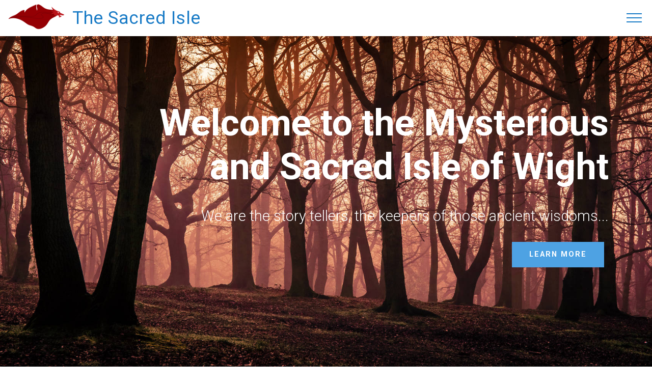

--- FILE ---
content_type: text/html
request_url: http://steven-hall.org/index.html
body_size: 10953
content:
<!DOCTYPE html>
<html amp>
<head>
  <meta charset="UTF-8">
  <meta http-equiv="X-UA-Compatible" content="IE=edge">
  <meta name="viewport" content="width=device-width, initial-scale=1, minimum-scale=1">
    <link rel="apple-touch-icon" sizes="57x57" href="apple-icon-57x57.png">
    <link rel="apple-touch-icon" sizes="60x60" href="apple-icon-60x60.png">
    <link rel="apple-touch-icon" sizes="72x72" href="apple-icon-72x72.png">
    <link rel="apple-touch-icon" sizes="76x76" href="apple-icon-76x76.png">
    <link rel="apple-touch-icon" sizes="114x114" href="apple-icon-114x114.png">
    <link rel="apple-touch-icon" sizes="120x120" href="apple-icon-120x120.png">
    <link rel="apple-touch-icon" sizes="144x144" href="apple-icon-144x144.png">
    <link rel="apple-touch-icon" sizes="152x152" href="apple-icon-152x152.png">
    <link rel="apple-touch-icon" sizes="180x180" href="apple-icon-180x180.png">
    <link rel="icon" type="image/png" sizes="192x192"  href="android-icon-192x192.png">
    <link rel="icon" type="image/png" sizes="32x32" href="favicon-32x32.png">
    <link rel="icon" type="image/png" sizes="96x96" href="favicon-96x96.png">
    <link rel="icon" type="image/png" sizes="16x16" href="favicon-16x16.png">
    <link rel="manifest" href="manifest.json">
    <meta name="msapplication-TileColor" content="#ffffff">
    <meta name="msapplication-TileImage" content="/ms-icon-144x144.png">
    <meta name="theme-color" content="#ffffff">
    <meta name="description" content="sacred isle of wight">
    <meta name="keywords" content="sacred isle of wight">
  <title>The Sacred Isle of Wight</title>
  
<link rel="canonical" href="index.html">
 <style amp-boilerplate>body{-webkit-animation:-amp-start 8s steps(1,end) 0s 1 normal both;-moz-animation:-amp-start 8s steps(1,end) 0s 1 normal both;-ms-animation:-amp-start 8s steps(1,end) 0s 1 normal both;animation:-amp-start 8s steps(1,end) 0s 1 normal both}@-webkit-keyframes -amp-start{from{visibility:hidden}to{visibility:visible}}@-moz-keyframes -amp-start{from{visibility:hidden}to{visibility:visible}}@-ms-keyframes -amp-start{from{visibility:hidden}to{visibility:visible}}@-o-keyframes -amp-start{from{visibility:hidden}to{visibility:visible}}@keyframes -amp-start{from{visibility:hidden}to{visibility:visible}}</style>
<noscript><style amp-boilerplate>body{-webkit-animation:none;-moz-animation:none;-ms-animation:none;animation:none}</style></noscript>
<link href="https://fonts.googleapis.com/css?family=Roboto:100,100i,300,300i,400,400i,500,500i,700,700i,900,900i&subset=cyrillic" rel="stylesheet">
    <link href="https://maxcdn.bootstrapcdn.com/font-awesome/4.7.0/css/font-awesome.min.css" rel="stylesheet">
 <style amp-custom> 
div,span,h1,h2,h3,h4,h5,h6,p,blockquote,a,ol,ul,li,figcaption{font: inherit;}section{background-color: #eeeeee;}section,.container,.container-fluid{position: relative;word-wrap: break-word;}a.mbr-iconfont:hover{text-decoration: none;}.article .lead p,.article .lead ul,.article .lead ol,.article .lead pre,.article .lead blockquote{margin-bottom: 0;}a{font-style: normal;font-weight: 400;cursor: pointer;}a,a:hover{text-decoration: none;}figure{margin-bottom: 0;}h1,h2,h3,h4,h5,h6,.h1,.h2,.h3,.h4,.h5,.h6,.display-1,.display-2,.display-3,.display-4{line-height: 1;word-break: break-word;word-wrap: break-word;}b,strong{font-weight: bold;}blockquote{padding: 10px 0 10px 20px;position: relative;border-left: 2px solid;border-color: #ff3366;}input:-webkit-autofill,input:-webkit-autofill:hover,input:-webkit-autofill:focus,input:-webkit-autofill:active{transition-delay: 9999s;transition-property: background-color,color;}textarea[type="hidden"]{display: none;}body{position: relative;}section{background-position: 50% 50%;background-repeat: no-repeat;background-size: cover;}section .mbr-background-video,section .mbr-background-video-preview{position: absolute;bottom: 0;left: 0;right: 0;top: 0;}.row{display: -webkit-box;display: -webkit-flex;display: -ms-flexbox;display: flex;-webkit-flex-wrap: wrap;-ms-flex-wrap: wrap;flex-wrap: wrap;margin-right: -15px;margin-left: -15px;}@media (min-width: 576px){.row{margin-right: -15px;margin-left: -15px;}}@media (min-width: 768px){.row{margin-right: -15px;margin-left: -15px;}}@media (min-width: 992px){.row{margin-right: -15px;margin-left: -15px;}}@media (min-width: 1200px){.row{margin-right: -15px;margin-left: -15px;}}.hidden{visibility: hidden;}.mbr-z-index20{z-index: 20;}.mbr-white{color: #ffffff;}.mbr-black{color: #000000;}.mbr-bg-white{background-color: #ffffff;}.mbr-bg-black{background-color: #000000;}.align-left{text-align: left;}.align-center{text-align: center;}.align-right{text-align: right;}@media (max-width: 767px){.align-left,.align-center,.align-right,.mbr-section-btn,.mbr-section-title{text-align: center;}}.mbr-light{font-weight: 300;}.mbr-regular{font-weight: 400;}.mbr-semibold{font-weight: 500;}.mbr-bold{font-weight: 700;}.mbr-figure img,.mbr-figure iframe{display: block;width: 100%;}.card{background-color: transparent;border: none;}.card-img{text-align: center;flex-shrink: 0;}.media{max-width: 100%;margin: 0 auto;}.mbr-figure{-ms-flex-item-align: center;-ms-grid-row-align: center;-webkit-align-self: center;align-self: center;}.media-container > div{max-width: 100%;}.mbr-figure img,.card-img img{width: 100%;}@media (max-width: 991px){.media-size-item{width: auto;}.media{width: auto;}.mbr-figure{width: 100%;}}.mbr-section-btn{margin-left: -.25rem;margin-right: -.25rem;font-size: 0;}nav .mbr-section-btn{margin-left: 0rem;margin-right: 0rem;}.btn .mbr-iconfont,.btn.btn-sm .mbr-iconfont{cursor: pointer;margin-right: 0.5rem;}.btn.btn-md .mbr-iconfont,.btn.btn-md .mbr-iconfont{margin-right: 0.8rem;}[type="submit"]{-webkit-appearance: none;}.mbr-fullscreen .mbr-overlay{min-height: 100vh;}.mbr-fullscreen{display: flex;display: -webkit-flex;display: -moz-flex;display: -ms-flex;display: -o-flex;align-items: center;-webkit-align-items: center;min-height: 100vh;box-sizing: border-box;padding-top: 3rem;padding-bottom: 3rem;}amp-img img{max-height: 100%;max-width: 100%;}img.mbr-temp{width: 100%;}.super-hide{display: none;}.is-builder .nodisplay + img[async],.is-builder .nodisplay + img[decoding="async"],.is-builder amp-img > a + img[async],.is-builder amp-img > a + img[decoding="async"]{display: none;}html:not(.is-builder) amp-img > a{position: absolute;top: 0;bottom: 0;left: 0;right: 0;z-index: 1;}.is-builder .temp-amp-sizer{position: absolute;}.is-builder amp-youtube .temp-amp-sizer,.is-builder amp-vimeo .temp-amp-sizer{position: static;}
*{box-sizing: border-box;}body{font-family: Roboto;font-style: normal;line-height: 1.5;}.mbr-section-title{font-style: normal;line-height: 1.2;}.mbr-section-subtitle{line-height: 1.3;}.mbr-text{font-style: normal;line-height: 1.6;}.display-1{font-family: 'Roboto',sans-serif;font-size: 4.5rem;}.display-2{font-family: 'Roboto',sans-serif;font-size: 2.2rem;}.display-4{font-family: 'Roboto',sans-serif;font-size: 0.9rem;}.display-5{font-family: 'Roboto',sans-serif;font-size: 1.8rem;}.display-7{font-family: 'Roboto',sans-serif;font-size: 1.1rem;}@media (max-width: 768px){.display-1{font-size: 3.6rem;font-size: calc( 2.225rem + (4.5 - 2.225) * ((100vw - 20rem) / (48 - 20)));line-height: calc( 1.4 * (2.225rem + (4.5 - 2.225) * ((100vw - 20rem) / (48 - 20))));}.display-2{font-size: 1.76rem;font-size: calc( 1.42rem + (2.2 - 1.42) * ((100vw - 20rem) / (48 - 20)));line-height: calc( 1.4 * (1.42rem + (2.2 - 1.42) * ((100vw - 20rem) / (48 - 20))));}.display-4{font-size: 0.72rem;font-size: calc( 0.965rem + (0.9 - 0.965) * ((100vw - 20rem) / (48 - 20)));line-height: calc( 1.4 * (0.965rem + (0.9 - 0.965) * ((100vw - 20rem) / (48 - 20))));}.display-5{font-size: 1.44rem;font-size: calc( 1.28rem + (1.8 - 1.28) * ((100vw - 20rem) / (48 - 20)));line-height: calc( 1.4 * (1.28rem + (1.8 - 1.28) * ((100vw - 20rem) / (48 - 20))));}}.btn{font-weight: 400;border-width: 2px;border-style: solid;font-style: normal;letter-spacing: 2px;margin: .4rem .8rem;white-space: normal;transition-property: background-color,color,border-color,box-shadow;transition-duration: .3s,.3s,.3s,2s;transition-timing-function: ease-in-out;padding: 1rem 2rem;border-radius: 0px;display: inline-flex;align-items: center;justify-content: center;word-break: break-word;}.btn-sm{border: 1px solid;font-weight: 400;letter-spacing: 2px;-webkit-transition: all 0.3s ease-in-out;-moz-transition: all 0.3s ease-in-out;transition: all 0.3s ease-in-out;padding: 0.6rem 0.8rem;border-radius: 0px;}.btn-md{font-weight: 600;letter-spacing: 2px;margin: .4rem .8rem;-webkit-transition: all 0.3s ease-in-out;-moz-transition: all 0.3s ease-in-out;transition: all 0.3s ease-in-out;padding: 1rem 2rem;border-radius: 0px;}.bg-primary{background-color: #4ea2e3;}.bg-success{background-color: #0dcd7b;}.bg-info{background-color: #8282e7;}.bg-warning{background-color: #767676;}.bg-danger{background-color: #a0a0a0;}.btn-primary,.btn-primary:active,.btn-primary.active{background-color: #4ea2e3;border-color: #4ea2e3;color: #ffffff;}.btn-primary:hover,.btn-primary:focus,.btn-primary.focus{color: #ffffff;background-color: #1f7dc5;border-color: #1f7dc5;}.btn-primary.disabled,.btn-primary:disabled{color: #ffffff;background-color: #1f7dc5;border-color: #1f7dc5;}.btn-secondary,.btn-secondary:active,.btn-secondary.active{background-color: #4addff;border-color: #4addff;color: #003c4a;}.btn-secondary:hover,.btn-secondary:focus,.btn-secondary.focus{color: #003c4a;background-color: #00cdfd;border-color: #00cdfd;}.btn-secondary.disabled,.btn-secondary:disabled{color: #003c4a;background-color: #00cdfd;border-color: #00cdfd;}.btn-info,.btn-info:active,.btn-info.active{background-color: #8282e7;border-color: #8282e7;color: #ffffff;}.btn-info:hover,.btn-info:focus,.btn-info.focus{color: #ffffff;background-color: #4242db;border-color: #4242db;}.btn-info.disabled,.btn-info:disabled{color: #ffffff;background-color: #4242db;border-color: #4242db;}.btn-success,.btn-success:active,.btn-success.active{background-color: #0dcd7b;border-color: #0dcd7b;color: #ffffff;}.btn-success:hover,.btn-success:focus,.btn-success.focus{color: #ffffff;background-color: #088550;border-color: #088550;}.btn-success.disabled,.btn-success:disabled{color: #ffffff;background-color: #088550;border-color: #088550;}.btn-warning,.btn-warning:active,.btn-warning.active{background-color: #767676;border-color: #767676;color: #ffffff;}.btn-warning:hover,.btn-warning:focus,.btn-warning.focus{color: #ffffff;background-color: #505050;border-color: #505050;}.btn-warning.disabled,.btn-warning:disabled{color: #ffffff;background-color: #505050;border-color: #505050;}.btn-danger,.btn-danger:active,.btn-danger.active{background-color: #a0a0a0;border-color: #a0a0a0;color: #ffffff;}.btn-danger:hover,.btn-danger:focus,.btn-danger.focus{color: #ffffff;background-color: #7a7a7a;border-color: #7a7a7a;}.btn-danger.disabled,.btn-danger:disabled{color: #ffffff;background-color: #7a7a7a;border-color: #7a7a7a;}.btn-black,.btn-black:active,.btn-black.active{background-color: #333333;border-color: #333333;color: #ffffff;}.btn-black:hover,.btn-black:focus,.btn-black.focus{color: #ffffff;background-color: #0d0d0d;border-color: #0d0d0d;}.btn-black.disabled,.btn-black:disabled{color: #ffffff;background-color: #0d0d0d;border-color: #0d0d0d;}.btn-white,.btn-white:active,.btn-white.active{background-color: #ffffff;border-color: #ffffff;color: #808080;}.btn-white:hover,.btn-white:focus,.btn-white.focus{color: #808080;background-color: #d9d9d9;border-color: #d9d9d9;}.btn-white.disabled,.btn-white:disabled{color: #808080;background-color: #d9d9d9;border-color: #d9d9d9;}.btn-white,.btn-white:active,.btn-white.active{color: #333333;}.btn-white:hover,.btn-white:focus,.btn-white.focus{color: #333333;}.btn-white.disabled,.btn-white:disabled{color: #333333;}.btn-primary-outline,.btn-primary-outline:active,.btn-primary-outline.active{background: none;border-color: #1c6faf;color: #1c6faf;}.btn-primary-outline:hover,.btn-primary-outline:focus,.btn-primary-outline.focus{color: #ffffff;background-color: #4ea2e3;border-color: #4ea2e3;}.btn-primary-outline.disabled,.btn-primary-outline:disabled{color: #ffffff;background-color: #4ea2e3;border-color: #4ea2e3;}.btn-secondary-outline,.btn-secondary-outline:active,.btn-secondary-outline.active{background: none;border-color: #00b8e3;color: #00b8e3;}.btn-secondary-outline:hover,.btn-secondary-outline:focus,.btn-secondary-outline.focus{color: #003c4a;background-color: #4addff;border-color: #4addff;}.btn-secondary-outline.disabled,.btn-secondary-outline:disabled{color: #003c4a;background-color: #4addff;border-color: #4addff;}.btn-info-outline,.btn-info-outline:active,.btn-info-outline.active{background: none;border-color: #2c2cd7;color: #2c2cd7;}.btn-info-outline:hover,.btn-info-outline:focus,.btn-info-outline.focus{color: #ffffff;background-color: #8282e7;border-color: #8282e7;}.btn-info-outline.disabled,.btn-info-outline:disabled{color: #ffffff;background-color: #8282e7;border-color: #8282e7;}.btn-success-outline,.btn-success-outline:active,.btn-success-outline.active{background: none;border-color: #076d41;color: #076d41;}.btn-success-outline:hover,.btn-success-outline:focus,.btn-success-outline.focus{color: #ffffff;background-color: #0dcd7b;border-color: #0dcd7b;}.btn-success-outline.disabled,.btn-success-outline:disabled{color: #ffffff;background-color: #0dcd7b;border-color: #0dcd7b;}.btn-warning-outline,.btn-warning-outline:active,.btn-warning-outline.active{background: none;border-color: #434343;color: #434343;}.btn-warning-outline:hover,.btn-warning-outline:focus,.btn-warning-outline.focus{color: #ffffff;background-color: #767676;border-color: #767676;}.btn-warning-outline.disabled,.btn-warning-outline:disabled{color: #ffffff;background-color: #767676;border-color: #767676;}.btn-danger-outline,.btn-danger-outline:active,.btn-danger-outline.active{background: none;border-color: #6d6d6d;color: #6d6d6d;}.btn-danger-outline:hover,.btn-danger-outline:focus,.btn-danger-outline.focus{color: #ffffff;background-color: #a0a0a0;border-color: #a0a0a0;}.btn-danger-outline.disabled,.btn-danger-outline:disabled{color: #ffffff;background-color: #a0a0a0;border-color: #a0a0a0;}.btn-black-outline,.btn-black-outline:active,.btn-black-outline.active{background: none;border-color: #000000;color: #000000;}.btn-black-outline:hover,.btn-black-outline:focus,.btn-black-outline.focus{color: #ffffff;background-color: #333333;border-color: #333333;}.btn-black-outline.disabled,.btn-black-outline:disabled{color: #ffffff;background-color: #333333;border-color: #333333;}.btn-white-outline,.btn-white-outline:active,.btn-white-outline.active{background: none;border-color: #ffffff;color: #ffffff;}.btn-white-outline:hover,.btn-white-outline:focus,.btn-white-outline.focus{color: #333333;background-color: #ffffff;border-color: #ffffff;}.text-primary{color: #4ea2e3;}.text-secondary{color: #4addff;}.text-success{color: #0dcd7b;}.text-info{color: #8282e7;}.text-warning{color: #767676;}.text-danger{color: #a0a0a0;}.text-white{color: #ffffff;}.text-black{color: #000000;}a.text-primary:hover,a.text-primary:focus{color: #1c6faf;}a.text-secondary:hover,a.text-secondary:focus{color: #00b8e3;}a.text-success:hover,a.text-success:focus{color: #076d41;}a.text-info:hover,a.text-info:focus{color: #2c2cd7;}a.text-warning:hover,a.text-warning:focus{color: #434343;}a.text-danger:hover,a.text-danger:focus{color: #6d6d6d;}a.text-white:hover,a.text-white:focus{color: #b3b3b3;}a.text-black:hover,a.text-black:focus{color: #4d4d4d;}.alert-success{background-color: #0dcd7b;}.alert-info{background-color: #8282e7;}.alert-warning{background-color: #767676;}.alert-danger{background-color: #a0a0a0;}.btn-form{border-radius: 0;}.btn-form:hover{cursor: pointer;}a,a:hover{color: #4ea2e3;}.mbr-plan-header.bg-primary .mbr-plan-subtitle,.mbr-plan-header.bg-primary .mbr-plan-price-desc{color: #feffff;}.mbr-plan-header.bg-success .mbr-plan-subtitle,.mbr-plan-header.bg-success .mbr-plan-price-desc{color: #acfad9;}.mbr-plan-header.bg-info .mbr-plan-subtitle,.mbr-plan-header.bg-info .mbr-plan-price-desc{color: #ffffff;}.mbr-plan-header.bg-warning .mbr-plan-subtitle,.mbr-plan-header.bg-warning .mbr-plan-price-desc{color: #b6b6b6;}.mbr-plan-header.bg-danger .mbr-plan-subtitle,.mbr-plan-header.bg-danger .mbr-plan-price-desc{color: #e0e0e0;}blockquote{padding: 10px 0 10px 20px;position: relative;border-color: #4ea2e3;border-width: 3px;}ul,ol,pre,blockquote{margin-bottom: 0;margin-top: 0;}pre{background: #f4f4f4;padding: 10px 24px;white-space: pre-wrap;}.inactive{-webkit-user-select: none;-moz-user-select: none;-ms-user-select: none;user-select: none;pointer-events: none;-webkit-user-drag: none;user-drag: none;}html,body{height: auto;min-height: 100vh;}.popover-content ul.show{min-height: 155px;}#scrollToTop{display: none;}.mbr-container{max-width: 800px;padding: 0 10px;margin: 0 auto;position: relative;}h1,h2,h3{margin: auto;}h1,h3,p{padding: 10px 0;margin-bottom: 15px;}p,li,blockquote{color: #15181b;letter-spacing: 0.5px;line-height: 1.7;}.container{padding-right: 15px;padding-left: 15px;width: 100%;margin-right: auto;margin-left: auto;}@media (max-width: 767px){.container{max-width: 540px;}}@media (min-width: 768px){.container{max-width: 720px;}}@media (min-width: 992px){.container{max-width: 960px;}}@media (min-width: 1200px){.container{max-width: 1140px;}}.mbr-row{display: -webkit-box;display: -webkit-flex;display: -ms-flexbox;display: flex;-webkit-flex-wrap: wrap;-ms-flex-wrap: wrap;flex-wrap: wrap;margin-right: -15px;margin-left: -15px;}.mbr-justify-content-center{justify-content: center;}@media (max-width: 767px){.mbr-col-sm-12{-ms-flex: 0 0 100%;flex: 0 0 100%;max-width: 100%;padding-right: 15px;padding-left: 15px;}.mbr-row{margin: 0;}}@media (min-width: 768px){.mbr-col-md-3{-ms-flex: 0 0 25%;flex: 0 0 25%;max-width: 25%;padding-right: 15px;padding-left: 15px;}.mbr-col-md-4{-ms-flex: 0 0 33.333333%;flex: 0 0 33.333333%;max-width: 33.333333%;padding-right: 15px;padding-left: 15px;}.mbr-col-md-5{-ms-flex: 0 0 41.666667%;flex: 0 0 41.666667%;max-width: 41.666667%;padding-right: 15px;padding-left: 15px;}.mbr-col-md-6{-ms-flex: 0 0 50%;flex: 0 0 50%;max-width: 50%;padding-right: 15px;padding-left: 15px;}.mbr-col-md-7{-ms-flex: 0 0 58.333333%;flex: 0 0 58.333333%;max-width: 58.333333%;padding-right: 15px;padding-left: 15px;}.mbr-col-md-8{-ms-flex: 0 0 66.666667%;flex: 0 0 66.666667%;max-width: 66.666667%;padding-left: 15px;padding-right: 15px;}.mbr-col-md-10{-ms-flex: 0 0 83.333333%;flex: 0 0 83.333333%;max-width: 83.333333%;padding-left: 15px;padding-right: 15px;}.mbr-col-md-12{-ms-flex: 0 0 100%;flex: 0 0 100%;max-width: 100%;padding-right: 15px;padding-left: 15px;}}@media (min-width: 992px){.mbr-col-lg-2{-ms-flex: 0 0 16.666667%;flex: 0 0 16.666667%;max-width: 16.666667%;padding-right: 15px;padding-left: 15px;}.mbr-col-lg-3{-ms-flex: 0 0 25%;flex: 0 0 25%;max-width: 25%;padding-right: 15px;padding-left: 15px;}.mbr-col-lg-4{-ms-flex: 0 0 33.33%;flex: 0 0 33.33%;max-width: 33.33%;padding-right: 15px;padding-left: 15px;}.mbr-col-lg-5{-ms-flex: 0 0 41.666%;flex: 0 0 41.666%;max-width: 41.666%;padding-right: 15px;padding-left: 15px;}.mbr-col-lg-6{-ms-flex: 0 0 50%;flex: 0 0 50%;max-width: 50%;padding-right: 15px;padding-left: 15px;}.mbr-col-lg-8{-ms-flex: 0 0 66.666667%;flex: 0 0 66.666667%;max-width: 66.666667%;padding-left: 15px;padding-right: 15px;}.mbr-col-lg-10{-ms-flex: 0 0 83.3333%;flex: 0 0 83.3333%;max-width: 83.3333%;padding-right: 15px;padding-left: 15px;}.mbr-col-lg-12{-ms-flex: 0 0 100%;flex: 0 0 100%;max-width: 100%;padding-right: 15px;padding-left: 15px;}}@media (min-width: 1200px){.mbr-col-xl-7{-ms-flex: 0 0 58.333333%;flex: 0 0 58.333333%;max-width: 58.333333%;padding-right: 15px;padding-left: 15px;}.mbr-col-xl-8{-ms-flex: 0 0 66.666667%;flex: 0 0 66.666667%;max-width: 66.666667%;padding-left: 15px;padding-right: 15px;}}section.sidebar-open:before{content: '';position: fixed;top: 0;bottom: 0;right: 0;left: 0;background-color: rgba(0,0,0,0.2);z-index: 1040;}p{margin-top: 0;}.cid-qLBFvs63Pu{background-image: url("assets/images/mystical-forest-in-autumn-pk4ulej-2000x960.jpg");}.cid-qLBFxRsqwd{padding-top: 30px;padding-bottom: 30px;background-color: #ffffff;}.cid-qLBFxRsqwd .card{margin-bottom: 20px;position: relative;display: flex;-ms-flex-direction: column;flex-direction: column;min-width: 0;word-wrap: break-word;background-clip: border-box;border-radius: 0;width: 100%;min-height: 1px;}.cid-qLBFxRsqwd .card .btn{margin: .4rem 4px;}.cid-qLBFxRsqwd .card-title{margin: 0;}.cid-qLBFxRsqwd .mbr-text{color: #232323;}.cid-qLBFxRsqwd .card-box{padding-top: 2rem;}.cid-qLBFxRsqwd amp-img{width: 100%;}.cid-qLBNhgTqjB{padding-top: 60px;padding-bottom: 60px;background-color: #e0e0e0;}.cid-qLBNhgTqjB .mbr-text{margin-bottom: 0;}.cid-qLBNhgTqjB .mbr-section-title{margin: 0;}.cid-qLBFDc9Jnh{padding-top: 45px;padding-bottom: 45px;background-color: #232323;}.cid-qLBFDc9Jnh amp-img{text-align: center;}.cid-qLBFDc9Jnh .items-col .item{margin: 0;}.cid-qLBFDc9Jnh .item,.cid-qLBFDc9Jnh .group-title{color: #efefef;padding-top: 0;}@media (max-width: 767px){.cid-qLBFDc9Jnh .items-col{text-align: center;margin: 2rem 0;}}.cid-qLBODVO2xa amp-sidebar{min-width: 260px;z-index: 1050;background-color: #ffffff;}.cid-qLBODVO2xa amp-sidebar.open:after{content: '';position: absolute;top: 0;left: 0;bottom: 0;right: 0;background-color: red;}.cid-qLBODVO2xa .open{transform: translateX(0%);display: block;}.cid-qLBODVO2xa .builder-sidebar{background-color: #ffffff;position: relative;height: 100vh;z-index: 1030;padding: 1rem 2rem;max-width: 20rem;}.cid-qLBODVO2xa .headerbar{display: flex;flex-direction: column;justify-content: center;padding: .5rem 1rem;min-height: 70px;align-items: center;background: #ffffff;}.cid-qLBODVO2xa .headerbar.sticky-nav{position: fixed;z-index: 1000;width: 100%;}.cid-qLBODVO2xa button.sticky-but{position: fixed;}.cid-qLBODVO2xa .brand{display: flex;align-items: center;align-self: flex-start;padding-right: 30px;}.cid-qLBODVO2xa .brand p{margin: 0;padding: 0;}.cid-qLBODVO2xa .brand-name{color: #197bc6;}.cid-qLBODVO2xa .sidebar{padding: 1rem 0;margin: 0;}.cid-qLBODVO2xa .sidebar > li{list-style: none;display: flex;flex-direction: column;}.cid-qLBODVO2xa .sidebar a{display: block;text-decoration: none;margin-bottom: 10px;}.cid-qLBODVO2xa .close-sidebar{width: 30px;height: 30px;position: relative;cursor: pointer;background-color: transparent;border: none;}.cid-qLBODVO2xa .close-sidebar:focus{outline: 2px auto #4ea2e3;}.cid-qLBODVO2xa .close-sidebar span{position: absolute;left: 0;width: 30px;height: 2px;border-right: 5px;background-color: #197bc6;}.cid-qLBODVO2xa .close-sidebar span:nth-child(1){transform: rotate(45deg);}.cid-qLBODVO2xa .close-sidebar span:nth-child(2){transform: rotate(-45deg);}@media (min-width: 992px){.cid-qLBODVO2xa .brand-name{min-width: 8rem;}.cid-qLBODVO2xa .builder-sidebar{margin-left: auto;}.cid-qLBODVO2xa .builder-sidebar .sidebar li{flex-direction: row;flex-wrap: wrap;}.cid-qLBODVO2xa .builder-sidebar .sidebar li a{padding: .5rem;margin: 0;}.cid-qLBODVO2xa .builder-overlay{display: none;}}.cid-qLBODVO2xa .hamburger{position: absolute;top: 25px;right: 20px;margin-left: auto;width: 30px;height: 20px;background: none;border: none;cursor: pointer;z-index: 1000;}@media (min-width: 768px){.cid-qLBODVO2xa .hamburger{top: calc(0.5rem + 55 * 0.5px - 10px);}}.cid-qLBODVO2xa .hamburger:focus{outline: none;}.cid-qLBODVO2xa .hamburger span{position: absolute;right: 0;width: 30px;height: 2px;border-right: 5px;background-color: #197bc6;}.cid-qLBODVO2xa .hamburger span:nth-child(1){top: 0;transition: all .2s;}.cid-qLBODVO2xa .hamburger span:nth-child(2){top: 8px;transition: all .15s;}.cid-qLBODVO2xa .hamburger span:nth-child(3){top: 8px;transition: all .15s;}.cid-qLBODVO2xa .hamburger span:nth-child(4){top: 16px;transition: all .2s;}.cid-qLBODVO2xa amp-img{height: 55px;width: 55px;margin-right: 1rem;display: flex;align-items: center;}@media (max-width: 768px){.cid-qLBODVO2xa amp-img{max-height: 55px;max-width: 55px;}}
 .white-text {
     color:white;
 }
.article-header {
    display: flex;
    display: -webkit-flex;
    display: -moz-flex;
    display: -ms-flex;
    display: -o-flex;
    align-items: center;
    -webkit-align-items: center;
    min-height: 40vh;
    box-sizing: border-box;
    padding-top: 3rem;
    color: black;
    padding-bottom: 0px;
}
.article {
    background-color: white;
    padding-top: 20px;
}
.article h3 {
    color: black;
}

.cid-qLBODVO2xa amp-img {
    /* height: 55px; */
    width: 110px;
    margin-right: 1rem;
    display: flex;
    align-items: center;
}
.youtube-block {
    padding-top: 30px;
    padding-bottom: 30px;
    background-color: #0dd1ff; 
}
.youtube-reverse {
    flex-direction: row-reverse;
    
}
.mbr-justify-content-center {
    justify-content: center;
}

.mbr-row {
    display: -webkit-box;
    display: -webkit-flex;
    display: -ms-flexbox;
    display: flex;
    -webkit-flex-wrap: wrap;
    -ms-flex-wrap: wrap;
    flex-wrap: wrap;
    margin-right: -15px;
    margin-left: -15px;
}
.benefits-block {
    padding-top: 60px;
    padding-bottom: 60px;
    background-color: #ffffff;
}
.benefits-block .card .card-wrapper {
    position: relative;
    border: 1px solid #ededed;
    background-color: #efefef;
    padding: 1rem;
    margin-bottom: 1rem;
}
.benefits-block  .card .signature {
    padding: 0 1rem;
}
.list-block  .counter-container ul li {
    color: inherit;
    margin-bottom: 1rem;
    list-style: none;
}
.list-block .counter-container ul li:before {
    box-sizing: inherit;
    position: absolute;
    left: 0px;
    padding-top: 3px;
    content: '';
    display: inline-block;
    text-align: center;
    margin: 10px 15px;
    line-height: 20px;
    transition: all .2s;
    color: #ffffff;
    background: #4ea2e3;
    width: 10px;
    height: 10px;
    border-radius: 50%;
    border-radius: 0;
    transform: rotate(45deg);
}
.number-list-block .counter-container ol li {
    z-index: 3;
    list-style: none;
    padding-left: .5rem;
}
.number-list-block .counter-container ol li {
    margin-bottom: 2rem;
}
.number-list-block .counter-container ol li:before {
    z-index: 2;
    position: absolute;
    left: 0px;
    counter-increment: myCounter;
    content: counter(myCounter);
    text-align: center;
    margin: 0 10px;
    line-height: 30px;
    transition: all .2s;
    width: 35px;
    height: 35px;
    color: #4ea2e3;
    font-size: 20px;
    font-weight: bold;
    border-radius: 50%;
    border: 2px solid #4ea2e3;
    opacity: 0.5;
}
.cyan-section {
    padding-top: 30px;
    padding-bottom: 30px;
    background-color: #0dd1ff;

}


 </style>
 
  <script async  src="https://cdn.ampproject.org/v0.js"></script>
  <script async custom-element="amp-analytics" src="https://cdn.ampproject.org/v0/amp-analytics-0.1.js"></script>
  <script async custom-element="amp-sidebar" src="https://cdn.ampproject.org/v0/amp-sidebar-0.1.js"></script>
    <script async custom-element="amp-youtube" src="https://cdn.ampproject.org/v0/amp-youtube-0.1.js"></script>
    
    <meta name="twitter:card" content="summary_large_image">
    <meta name="teitter:site" content="@TheSacredIsle">
    <meta name="twitter:creator" content="@TheScaredIsle">
    <meta name="twitter:title" content="The Sacred Isle of Wight">
    <meta name="twitter:description" content="We are the story tellers, the keepers of those ancient wisdoms that are shared through inspiration and meditation in those most sacred of places.">
    <meta name="twitter:image:src" content="https://www.thesacredisle.uk/assets/images/sacredislelogo-no-background-420x232.png">
    <meta property="og:image" content="https://www.thesacredisle.uk/assets/images/sacredislelogo-no-background-420x232.png">
    <meta property="og:locale" content="en_GB" >
    <meta property="og:description" 
          content="We are the story tellers, the keepers of those ancient wisdoms that are shared through inspiration and meditation in those most sacred of places." >
    <meta property="og:site_name" content="The Sacred Isle of Wight" >


</head>
<body><amp-sidebar id="sidebar" class="cid-qLBODVO2xa" layout="nodisplay" side="right">
        <div class="builder-sidebar" id="builder-sidebar">
            <button on="tap:sidebar.close" class="close-sidebar">
                <span></span>
                <span></span>
            </button>

            <div class="sidebar mbr-white" data-app-modern-menu="true">
                
                <a class="text-primary display-7" href="index.html"><i class="fa fa-home" aria-hidden="true"></i> Home</a>
              <a class="text-primary display-7" href="index.html#the-stories-of-the-sacred-isle">About Us</a>
              <a class="text-primary display-7" href="articles.html">Articles</a> 
                <a class="text-primary display-7" href="anthology.html">Anthology</a>
            <a class="text-primary display-7" href="http://www.fromthecauldron.com">Our shop</a></div>
            <div class="navbar-buttons mbr-section-btn align-center"><a class="btn btn-sm btn-primary display-4" href="index.html#contact-us">Contact Us</a></div>
        </div>
    </amp-sidebar>
<section class="menu cid-qLBODVO2xa" id="menu1-a">
    
    <nav class="headerbar sticky-nav">
        <div class="brand">
            <span class="brand-logo">
                <amp-img src="/assets/images/sacredislelogo-no-background-110x61.png" layout="responsive" width="110" height="61" alt="sacred isle of wight">
                    <a href="index.html"></a>
                </amp-img>
            </span>
            <p class="brand-name mbr-fonts-style display-2">The Sacred Isle</p>
        </div>
    </nav>
    
    <button on="tap:sidebar.toggle" class="ampstart-btn hamburger sticky-but">
        <span></span>
        <span></span>
        <span></span>
        <span></span>
    </button>
</section>
<!-- The main section -->
<div id="main-content">
    


<section class="header1 cid-qLBFvs63Pu mbr-fullscreen" id="header1-1">
    
    
    
    <div class="container">
        <h1 class="mbr-section-title mbr-fonts-style align-right mbr-bold mbr-white display-1">Welcome to the Mysterious<br> and Sacred Isle of Wight</h1>
        <h3 class="mbr-section-subtitle mbr-fonts-style align-right mbr-white mbr-light display-5">We are the story tellers, the keepers of those ancient wisdoms...</h3>
        
        <div class="mbr-section-btn align-right"><a class="btn btn-md btn-primary display-4" href="index.html#the-stories-of-the-sacred-isle">
                LEARN MORE
            </a></div>
    </div>
    
    </section>
    
<section class="features2 mbr-section cid-qLBFxRsqwd" id="features2-2">
    
    
    
    <div class="container">
        <div class="mbr-row mbr-justify-content-center">
                <div class="card mbr-col-sm-12 mbr-col-md-6 mbr-col-lg-3">
                    <div class="card-wrapper">
                        <div class="card-img">
                            <amp-img src="/img/article/oratory.gif" layout="responsive" width="210.04" height="118" alt="St Catherine&#x27;s Oratory">

                            </amp-img>
                        </div>
                        <div class="card-box">
                            <h4 class="card-title mbr-fonts-style align-left mbr-light display-5">Four Minute Folklore: St Catherine&#x27;s Oratory</h4>
                            <p class="mbr-text mbr-fonts-style align-left display-4">St. Catherine&#x27;s Oratory is a medieval lighthouse on St. Catherine&#x27;s Down, above the southern coast of the Isle of Wight. The Nexus of light, power and Ley Lines</p>
                            <div class="mbr-section-btn align-left">
                                <a class="btn btn-sm btn-primary display-4" href="articles/st-catherines-oratory.html">
                                    READ MORE
                                </a></div>
                        </div>
                    </div>
                </div>   
                <div class="card mbr-col-sm-12 mbr-col-md-6 mbr-col-lg-3">
                    <div class="card-wrapper">
                        <div class="card-img">
                            <amp-img src="/img/article/old-jack-of-steephill-cove.jpg" layout="responsive" width="210.04" height="118" alt="Old Jack for Steephill Cove">

                            </amp-img>
                        </div>
                        <div class="card-box">
                            <h4 class="card-title mbr-fonts-style align-left mbr-light display-5">Old Jack of Steephill Cove</h4>
                            <p class="mbr-text mbr-fonts-style align-left display-4">Old Jack was one of the last fishermen on Steephill Cove. One night, he woke up after falling alseep on his boat again and then his adventure began.</p>
                            <div class="mbr-section-btn align-left">
                                <a class="btn btn-sm btn-primary display-4" href="anthology/old-jack-of-steephill-cove.html">
                                    READ MORE
                                </a></div>
                        </div>
                    </div>
                </div>   
                <div class="card mbr-col-sm-12 mbr-col-md-6 mbr-col-lg-3">
                    <div class="card-wrapper">
                        <div class="card-img">
                            <amp-img src="/img/article/our-lost-ancestors.jpg" layout="responsive" width="210.04" height="118" alt="Our Lost Ancestors: How we forgot them">

                            </amp-img>
                        </div>
                        <div class="card-box">
                            <h4 class="card-title mbr-fonts-style align-left mbr-light display-5">Our Lost Ancestors: How we forgot them</h4>
                            <p class="mbr-text mbr-fonts-style align-left display-4">The ancestors of those that live on the Island built monuments that were supposed to stand forever. In stead we have desecrated them and their memories.</p>
                            <div class="mbr-section-btn align-left">
                                <a class="btn btn-sm btn-primary display-4" href="anthology/our-lost-ancestors.html">
                                    READ MORE
                                </a></div>
                        </div>
                    </div>
                </div>   
                <div class="card mbr-col-sm-12 mbr-col-md-6 mbr-col-lg-3">
                    <div class="card-wrapper">
                        <div class="card-img">
                            <amp-img src="/img/article/three-sisters-1080x858.jpg" layout="responsive" width="210.04" height="118" alt="The Three Sisters of the Isle of Wight">

                            </amp-img>
                        </div>
                        <div class="card-box">
                            <h4 class="card-title mbr-fonts-style align-left mbr-light display-5">The Three Sisters of the Island</h4>
                            <p class="mbr-text mbr-fonts-style align-left display-4">The There Sisters, water spirits sent to the Island by the mother Goddess to rid it of a great curse. Twins that represent the two Rivers Yar, and the third representing the Medina. Also represented by Orion&#x27;s Belt.</p>
                            <div class="mbr-section-btn align-left">
                                <a class="btn btn-sm btn-primary display-4" href="anthology/the-three-sisters.html">
                                    READ MORE
                                </a></div>
                        </div>
                    </div>
                </div>   
                <div class="card mbr-col-sm-12 mbr-col-md-6 mbr-col-lg-3">
                    <div class="card-wrapper">
                        <div class="card-img">
                            <amp-img src="/img/article/thatched-house.jpg" layout="responsive" width="210.04" height="118" alt="The Girl, The House and Gumblebump">

                            </amp-img>
                        </div>
                        <div class="card-box">
                            <h4 class="card-title mbr-fonts-style align-left mbr-light display-5">The Girl, The House and Gumblebump</h4>
                            <p class="mbr-text mbr-fonts-style align-left display-4">In a place somewhere on the Isle of Wight there is a house with a thatched roof and in that house lives a Brownie; follow him and his friendship with a young girl who lives there.</p>
                            <div class="mbr-section-btn align-left">
                                <a class="btn btn-sm btn-primary display-4" href="anthology/the-girl-the-house-and-gumblebump.html">
                                    READ MORE
                                </a></div>
                        </div>
                    </div>
                </div>   
                <div class="card mbr-col-sm-12 mbr-col-md-6 mbr-col-lg-3">
                    <div class="card-wrapper">
                        <div class="card-img">
                            <amp-img src="/img/article/monk-chronicler-writes-an-ancient-manuscript.jpg" layout="responsive" width="210.04" height="118" alt="A Brief History of the Isle of Wight Pagan Kings">

                            </amp-img>
                        </div>
                        <div class="card-box">
                            <h4 class="card-title mbr-fonts-style align-left mbr-light display-5">A Brief History of the Isle of Wight Pagan Kings</h4>
                            <p class="mbr-text mbr-fonts-style align-left display-4">A brief history of the pagan kings of the Isle of Wight. A history that takes us from Wihtgar and Stuf to King Arwald. </p>
                            <div class="mbr-section-btn align-left">
                                <a class="btn btn-sm btn-primary display-4" href="articles/a-brief-history-of-the-isle-of-wight-kings.html">
                                    READ MORE
                                </a></div>
                        </div>
                    </div>
                </div>   
                <div class="card mbr-col-sm-12 mbr-col-md-6 mbr-col-lg-3">
                    <div class="card-wrapper">
                        <div class="card-img">
                            <amp-img src="/img/article/the-first-dragon.png" layout="responsive" width="210.04" height="118" alt="The First Dragon: Our Creation">

                            </amp-img>
                        </div>
                        <div class="card-box">
                            <h4 class="card-title mbr-fonts-style align-left mbr-light display-5">The First Dragon: Our Creation Story</h4>
                            <p class="mbr-text mbr-fonts-style align-left display-4">The First Dragon tells the story of the first of their kind, the Mother Dragon and how she brought unity to our Sacred Isle</p>
                            <div class="mbr-section-btn align-left">
                                <a class="btn btn-sm btn-primary display-4" href="anthology/the-first-dragon.html">
                                    READ MORE
                                </a></div>
                        </div>
                    </div>
                </div>   
                <div class="card mbr-col-sm-12 mbr-col-md-6 mbr-col-lg-3">
                    <div class="card-wrapper">
                        <div class="card-img">
                            <amp-img src="/img/article/the-ecclesisastical-history-of-the-english-people.png" layout="responsive" width="210.04" height="118" alt="The Ecclesisastical History of the English People">

                            </amp-img>
                        </div>
                        <div class="card-box">
                            <h4 class="card-title mbr-fonts-style align-left mbr-light display-5">The Ecclesisastical History of the English People</h4>
                            <p class="mbr-text mbr-fonts-style align-left display-4">Written by the Venerable Bede in about AD 731, is a history of the Christian Churches in England, and of England generally.</p>
                            <div class="mbr-section-btn align-left">
                                <a class="btn btn-sm btn-primary display-4" href="articles/the-ecclesisastical-history-of-the-english-people.html">
                                    READ MORE
                                </a></div>
                        </div>
                    </div>
                </div>   



        </div>
    </div>
</section>
    
<section class="content2 mbr-section article cid-qLBNhgTqjB" id="the-stories-of-the-sacred-isle">
    
     
    
    <div class="container">
        <div class="mbr-row mbr-justify-content-center">
            <div class="mbr-col-sm-12 mbr-col-md-10 mbr-col-lg-8">
                <h3 class="mbr-fonts-style mbr-section-title mbr-light display-2">The stories of the Sacred Isle of Wight</h3>
                <p class="mbr-text mbr-fonts-style display-7">We are the <strong>story tellers</strong>, the keepers of those ancient wisdoms that are shared through <strong>inspiration and meditation</strong> in those most sacred of places. 
    <br>
    <br>Britain has always been considered a magical place, steeped in history and mythology that goes back to before written records were kept. This country has always been known for its link to those other domains that are shrouded in mist and sorcery, never easily found but always felt and known about.
    <br>
    <br><strong>The Isle of Wight</strong> is the home of the ancient <strong>gods, spirits and the great dragon</strong>. This is where they stand and watch over us: above and below, the spirts and energies flow like water. This hidden world has always been linked to our reality by the most scared and mysterious of places. Surrounded by water, the purity of their isolation makes them special, <strong>holy and centres of the old magic</strong>. 
    <br>
    <br>Our world is not the only reality, there are other realms where creatures of myth and mystery live. Sacred islands occupy both existences simultaneously with many places of power allowing the veil to be made thin and a crossing maybe possible. 
    <br>
    <br>Join us on our adventure as we uncover the secrets, the stories, the music and the spirits of our sacred island. Beneath our home the <strong>dragon</strong> sleeps and she is waiting for the time when she is needed again; from nose to tail, she is threaded through this island and her heart beats for us all.
    <br>
    <br></p>
            </div>
        </div>
    </div>
</section>

</div>
<!-- Main section ends -->

<section class="footer3 cid-qLBFDc9Jnh" id="contact-us">

    

    <div class="container">
        <div class="mbr-row mbr-justify-content-center">
            <div class="image-block mbr-col-sm-12 mbr-col-md-3">
                <amp-img src="/assets/images/sacredislelogo-no-background-420x232.png" layout="responsive" width="210" height="116" alt="The Mysterious and Sacred Isle of Wight">
                    
                </amp-img>
            </div>



            <div class="items-col mbr-col-sm-12 align-right mbr-col-md-3">
                <h3 class="mbr-fonts-style group-title mbr-bold display-5">
                    Contact us
                </h3>
                <div class="items">
                    
                    
                    
                <p class="item mbr-fonts-style display-7">
                    
                     <a href="mailto:info@thesacredisle.uk">Email</a> <i class="fa fa-envelope-o" aria-hidden="true"></i>
                    </p><p class="item mbr-fonts-style display-7">
                    <a href="https://twitter.com/TheSacredIsle">Twitter</a> <i class="fa fa-twitter" aria-hidden="true"></i>
                    </p><p class="item mbr-fonts-style display-7">
                    <a href="https://www.youtube.com/channel/UCl-mMKFXGhSC8bMmlf2B9Fw">Youtube</a> <i class="fa fa-youtube" aria-hidden="true"></i>
                    </p></div>
            </div>

            <div class="items-col mbr-col-sm-12 align-right mbr-col-md-3">
                <h3 class="mbr-fonts-style group-title mbr-bold display-5">
                    Links
                </h3>
                <div class="items">
                    <p class="item mbr-fonts-style display-7">
                        <a href="index.html">Home</a> <i class="fa fa-home" aria-hidden="true"></i>
                    </p>
                    <p class="item mbr-fonts-style display-7">
                        <a href="articles.html">Articles</a> <i class="fa fa-newspaper-o" aria-hidden="true"></i>
                    </p>
                    <p class="item mbr-fonts-style display-7">
                        <a href="anthology.html">Anthology</a> <i class="fa fa-book" aria-hidden="true"></i>
                    </p>
                    
                    
                <p class="item mbr-fonts-style display-7">
                        <a href="http://www.fromthecauldron.com">Our shop</a> <i class="fa fa-shopping-basket" aria-hidden="true"></i>
                    </p></div>
            </div>

        </div>
    </div>

    <div class="container">
        <div class="mbr-row mbr-justify-content-center white-text">
            &copy; 2018 From the Cauldron Ltd
        </div>
    </div>
</section>

<amp-analytics type="googleanalytics" id="analytics1">
    <script type="application/json">
{
  "vars": {
    "account": "UA-117519206-1" 
  },
  "triggers": {
    "trackPageview": { 
      "on": "visible",
      "request": "pageview"
    }
  }
}
</script>
</amp-analytics>

</body>
</html>